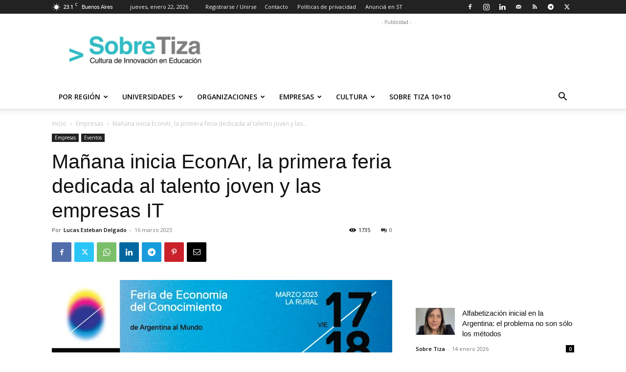

--- FILE ---
content_type: text/html; charset=utf-8
request_url: https://www.google.com/recaptcha/api2/aframe
body_size: 258
content:
<!DOCTYPE HTML><html><head><meta http-equiv="content-type" content="text/html; charset=UTF-8"></head><body><script nonce="6Y4lNmPGCrTYqUrDM-6uYA">/** Anti-fraud and anti-abuse applications only. See google.com/recaptcha */ try{var clients={'sodar':'https://pagead2.googlesyndication.com/pagead/sodar?'};window.addEventListener("message",function(a){try{if(a.source===window.parent){var b=JSON.parse(a.data);var c=clients[b['id']];if(c){var d=document.createElement('img');d.src=c+b['params']+'&rc='+(localStorage.getItem("rc::a")?sessionStorage.getItem("rc::b"):"");window.document.body.appendChild(d);sessionStorage.setItem("rc::e",parseInt(sessionStorage.getItem("rc::e")||0)+1);localStorage.setItem("rc::h",'1769091661212');}}}catch(b){}});window.parent.postMessage("_grecaptcha_ready", "*");}catch(b){}</script></body></html>